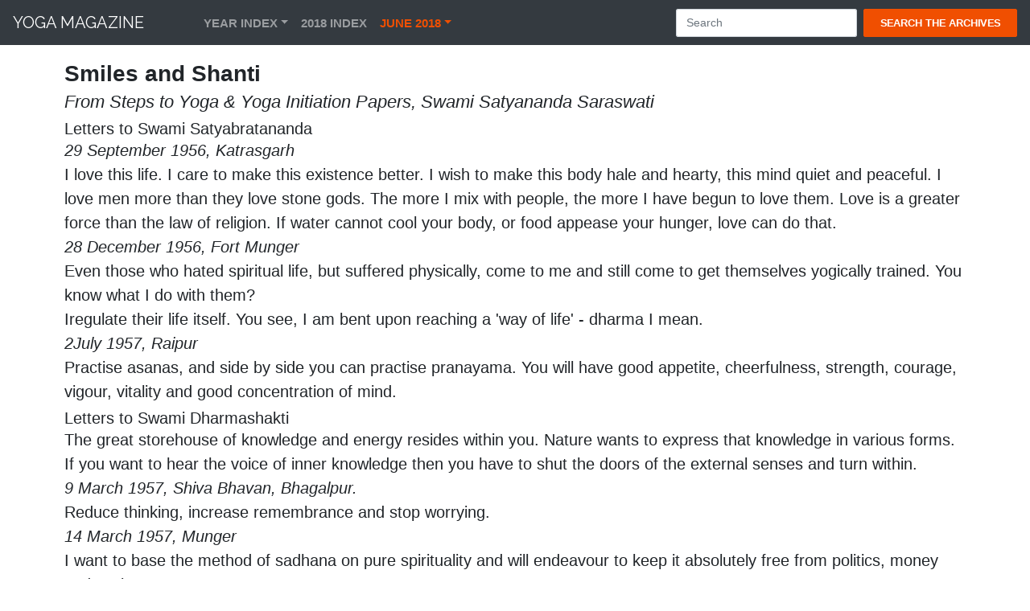

--- FILE ---
content_type: text/html; charset=UTF-8
request_url: http://yogamag.net/archives/2010s/2018/1806/1806smls.html
body_size: 3785
content:
<!DOCTYPE html>
<html lang="en"><!-- #BeginTemplate "/templates/arc.dwt" --><!-- DW6 -->
	
<head>
	
<meta charset="utf-8">
<meta name="viewport" content="width=device-width, initial-scale=1.0">	
<!-- #BeginEditable "doctitle" -->
<title>Smiles and Shanti</title>
<!-- #EndEditable -->

<meta name="Description" content="Yoga Magazine - Magazine of the Bihar School of Yoga. Discourses, Yoga Research, Articles and more from one of the worlds most respected yoga schools.">
<meta name="Keywords" content="yoga magazine, Yoga Magazine, yoga books, yoga, Yoga, satyananda yoga, Bihar School of Yoga, BSY, Bihar Yoga Bharati, BYB, bihar yoga, yoga university, Munger, Bihar, Swami Satyananda, Satyananda, Niranjan, Niranjanananda, Swami Niranjanananda, Sivananda, guru, ashram, yoga nidra, apmb, meditation, tantra, stress, teaching yoga">
<meta name="copyright" content="Sivananda Math">
	
<link rel="stylesheet" type="text/css" href="/css/style.css">

<link rel="stylesheet" type="text/css" href="/css/bootstrap.css">
<link rel="stylesheet" type="text/css" href="/css/bootstrap.min.css">
<link rel="stylesheet" type="text/css" href="/fonts/fontawesome/css/font-awesome.min.css">	
<link rel="stylesheet" type="text/css" href="/fonts/fontawesome/css/font-awesome.css">

<link href="https://fonts.googleapis.com/css?family=Raleway:300,400,500,600,700" rel="stylesheet">
<link href="https://fonts.googleapis.com/css?family=Open+Sans:300,400,600,700" rel="stylesheet">
<link href="http://fonts.googleapis.com/css?family=Lato:300,400,700,300italic,400italic" rel="stylesheet" type="text/css">
	
<link rel="icon" type="image/png" href="/favicons/favicon-48x48.png" sizes="48x48">
<link rel="icon" type="image/svg+xml" href="/favicons/favicon.svg">
<link rel="shortcut icon" href="/favicons/favicon.ico">
<link rel="apple-touch-icon" sizes="180x180" href="/favicons/apple-touch-icon.png">
<meta name="apple-mobile-web-app-title" content="yogamag.net">
<link rel="manifest" href="/favicons/site.webmanifest">	
	
</head>

<body data-spy="scroll">
<a id="button"></a>

<!-- Navbar -->

<nav class="navbar navbar-expand-lg navbar-dark fixed-top bg-dark">
	<a href="/index.html" class="navbar-brand">Yoga Magazine</a>  		
	<button type="button" class="navbar-toggler" data-toggle="collapse" data-target="#navbarCollapse">
		<span class="navbar-toggler-icon"></span>
	</button>

<div id="navbarCollapse" class="collapse navbar-collapse justify-content-start">
<div class="navbar-nav">
<div class="nav-item dropdown">
<a href="#" data-toggle="dropdown" class="nav-item nav-link dropdown-toggle">Year Index</a>
<div class="dropdown-menu">					
<a href="/archmen/a75inx.html" class="dropdown-item">1975</a>
<a href="/archmen/a76inx.html" class="dropdown-item">1976</a>
<a href="/archmen/a77inx.html" class="dropdown-item">1977</a>
<a href="/archmen/a78inx.html" class="dropdown-item">1978</a>
<a href="/archmen/a79inx.html" class="dropdown-item">1979</a>
<a href="/archmen/a80inx.html" class="dropdown-item">1980</a>
<a href="/archmen/a81inx.html" class="dropdown-item">1981</a>
<a href="/archmen/a82inx.html" class="dropdown-item">1982</a>
<a href="/archmen/a83inx.html" class="dropdown-item">1983</a>
<a href="/archmen/a90inx.html" class="dropdown-item">1990</a>
<a href="/archmen/a91inx.html" class="dropdown-item">1991</a>
<a href="/archmen/a92inx.html" class="dropdown-item">1992</a>
<a href="/archmen/a93inx.html" class="dropdown-item">1993</a>
<a href="/archmen/a94inx.html" class="dropdown-item">1994</a>
<a href="/archmen/a95inx.html" class="dropdown-item">1995</a>
<a href="/archmen/a96inx.html" class="dropdown-item">1996</a>
<a href="/archmen/a97inx.html" class="dropdown-item">1997</a>
<a href="/archmen/a98inx.html" class="dropdown-item">1998</a>
<a href="/archmen/a99inx.html" class="dropdown-item">1999</a>
<a href="/archmen/a00inx.html" class="dropdown-item">2000</a>
<a href="/archmen/a01inx.html" class="dropdown-item">2001</a>
<a href="/archmen/a02inx.html" class="dropdown-item">2002</a>
<a href="/archmen/a03inx.html" class="dropdown-item">2003</a>
<a href="/archmen/a04inx.html" class="dropdown-item">2004</a>
<a href="/archmen/a05inx.html" class="dropdown-item">2005</a>
<a href="/archmen/a06inx.html" class="dropdown-item">2006</a>
<a href="/archmen/a07inx.html" class="dropdown-item">2007</a>
<a href="/archmen/a08inx.html" class="dropdown-item">2008</a>
<a href="/archmen/a09inx.html" class="dropdown-item">2009</a>
<a href="/archmen/a10inx.html" class="dropdown-item">2010</a>
<a href="/archmen/a11inx.html" class="dropdown-item">2011</a>
<a href="/archmen/a12inx.html" class="dropdown-item">2012</a>
<a href="/archmen/a13inx.html" class="dropdown-item">2013</a>
<a href="/archmen/a14inx.html" class="dropdown-item">2014</a>
<a href="/archmen/a15inx.html" class="dropdown-item">2015</a>
<a href="/archmen/a16inx.html" class="dropdown-item">2016</a>
<a href="/archmen/a17inx.html" class="dropdown-item">2017</a>
<a href="/archmen/a18inx.html" class="dropdown-item">2018</a>
<a href="/archmen/a19inx.html" class="dropdown-item">2019</a>
<a href="/archmen/a20inx.html" class="dropdown-item">2020</a>
<a href="/archmen/a21inx.html" class="dropdown-item">2021</a>
<a href="/archmen/a22inx.html" class="dropdown-item">2022</a>
<a href="/archmen/a23inx.html" class="dropdown-item">2023</a>
<a href="/archmen/a24inx.html" class="dropdown-item">2024</a>	
<a href="/archmen/a25inx.html" class="dropdown-item">2025</a>
	</div>
</div>
	
<!-- #BeginEditable "year" -->
	
<a href="/archmen/a18inx.html" class="nav-item nav-link">2018 Index</a>
	
<!-- #EndEditable -->
	
<div class="nav-item dropdown">
	
<!-- #BeginEditable "month" -->
	
<a href="#" data-toggle="dropdown" class="nav-item nav-link dropdown-toggle active">June 2018</a>

<div class="dropdown-menu">
<div class="dropdown-item">
	
<p><a href="/archives/2010s/2018/1806/1806suff.html">What is Suffering?</a></p>
<p><a href="/archives/2010s/2018/1806/1806aut3.html">Yoga Techniques Applied to Autism Spectrum Disorder - (Part 3 of 3)</a></p>
<p><a href="/archives/2010s/2018/1806/1806dsha.html">Dosha Balance with Pawanmuktasana</a></p>
<p><a href="/archives/2010s/2018/1806/1806mndp.html">Managing Depression</a></p>
<p><a href="/archives/2010s/2018/1806/1806rtrd.html">Message to Retired People</a></p>
<p><a href="/archives/2010s/2018/1806/1806eld.html">Effect of a Yoga Program on Depression of Elderly People</a></p>
<p><a href="/archives/2010s/2018/1806/1806jan.html">Janani</a></p>
<p><a href="/archives/2010s/2018/1806/1806rght.html">Yoga the Right Choice</a></p>
<p><a href="/archives/2010s/2018/1806/1806cult.html">Cultivation of Positive Values and Qualities</a></p>
<p><a href="/archives/2010s/2018/1806/1806grat.html">With Gratitude for Raja Yoga Yatra 1</a></p>
<p><a href="/archives/2010s/2018/1806/1806smls.html">Smiles and Shanti</a></p>
<p><a href="/archives/2010s/2018/1806/1806dnce.html">Music and Dance</a></p>
<p><a href="/archives/2010s/2018/1806/1806sprk.html">Connecting to the Spark</a></p>
	
</div> 
</div>	
	
<!-- #EndEditable -->
	
</div>	

</div>
	
<form method="get" action="http://www.yogamag.net/cgi-bin/search/search.pl" class="navbar-form form-inline ml-auto">
<div class="input-group search-box">
<input name="Terms" id="fdse_TermsEx" class="form-control mr-sm-2" type="search" placeholder="Search" aria-label="Search">
<button class="btn btn-danger" type="submit"><span>Search the Archives</span></button>
</div>
</form>
	
</div>
	
</nav>
	
<div id="archive">
<div class="container">
<div class="row">
<div class="archive-art">	
	
<!-- #BeginEditable "mainbody" -->
	
<h1>Smiles and Shanti</h1>
<h2>From Steps to Yoga &amp; Yoga Initiation Papers, Swami Satyananda Saraswati</h2>
<h3>Letters to Swami Satyabratananda</h3>
<p><em>29 September 1956, Katrasgarh</em></p>
<p>I love this life. I care to make this existence better. I wish to make this body hale and hearty, this mind quiet and peaceful. I love men more than they love stone gods. The more I mix with people, the more I have begun to love them. Love is a greater force than the law of religion. If water cannot cool your body, or food appease your hunger, love can do that.</p>
<p><em>28 December 1956, Fort Munger</em></p>
<p>Even those who hated spiritual life, but suffered physically, come to me and still come to get themselves yogically trained. You know what I do with them?</p>
<p>Iregulate their life itself. You see, I am bent upon reaching a 'way of life' - dharma I mean.</p>
<p><em>2July 1957, Raipur</em></p>
<p>Practise asanas, and side by side you can practise pranayama. You will have good appetite, cheerfulness, strength, courage, vigour, vitality and good concentration of mind.</p>
<h3>Letters to Swami Dharmashakti</h3>
<p>The great storehouse of knowledge and energy resides within you. Nature wants to express that knowledge in various forms. If you want to hear the voice of inner knowledge then you have to shut the doors of the external senses and turn within.</p>
<p><em>9 March 1957, Shiva Bhavan, Bhagalpur.</em></p>
<p>Reduce thinking, increase remembrance and stop worrying.</p>
<p><em>14 March 1957, Munger</em></p>
<p>I want to base the method of sadhana on pure spirituality and will endeavour to keep it absolutely free from politics, money and society.</p>
<p><em>9 December 1958, Burhanpur</em></p>
<p>Life, yes, worldly life is a cage of hope and despair, and spiritual life is a joyful playground. We get hurt, we win, we lose and we still laugh gleefully.</p>
<p><em>7 January 1959, Raipur (Rewa)</em></p>
<p>This is a real prayer. For a sadhaka every day is a new year, new lessons of life, a festival of new steps and new resolutions.</p>
<p><em>9 January 1960, Bombay</em></p>
<p>Yoga is another name for a well-regulated life and experience of God, self-knowledge.</p>
<h3>Letters to Vishwaprem</h3>
<p><em>20</em><em>April 1957, Bhagalpur</em></p>
<p>The first step to spiritual life is to keep the mind ever busy. Every work is sadhana if done with concentration.</p>
<p><em>1May 1957, Delhi</em></p>
<p>Conflicts, struggles, worries, anxieties and passions should be calmed down by the virtues of love, sincerity and faith.</p>
<p><em>2August 1957, Raipur (Rewa)</em></p>
<p>Your self is noble and great. You inherit truth and purity. You have in you infinite capacities. You just have to assert what you are.</p>
<p>Waste not a single moment in laziness, brooding, dreaming, worrying and weeping. Become an incarnation of joy and happiness.</p>
<p><em>21</em><em>September 1957, Mathura</em></p>
<p>You must become an incarnation of perceptible smiles and imperceptible shanti.</p>

	
	<!-- #EndEditable -->
	
	
</div>
</div>
</div>
</div>
	
<!-- Footer -->
	
<div id="footer">
<div class="container-fluid copyrights">
<p>All material &copy; <a href="/tc.html">Bihar School of Yoga</a>. All rights reserved &#124; <a href="/tc.html">Privacy Policy</a> &#124; <a href="/tc.html">Terms &amp; Conditions</a></p>
</div>
</div>

<!-- javascript -->

<script src="/js/jquery-3.5.1.js"></script>
<script src="/js/popper.js"></script>
<script src="/js/bootstrap.min.js"></script>
<script src="/js/dyscrollup.min.js"></script>
	  
<script>
	  
var btn = $('#button');

$(window).scroll(function() {
  if ($(window).scrollTop() > 300) {
    btn.addClass('show');
  } else {
    btn.removeClass('show');
  }
});

btn.on('click', function(e) {
  e.preventDefault();
  $('html, body').animate({scrollTop:0}, '300');
});

</script>		
		
</body>
<!-- #EndTemplate --></html>